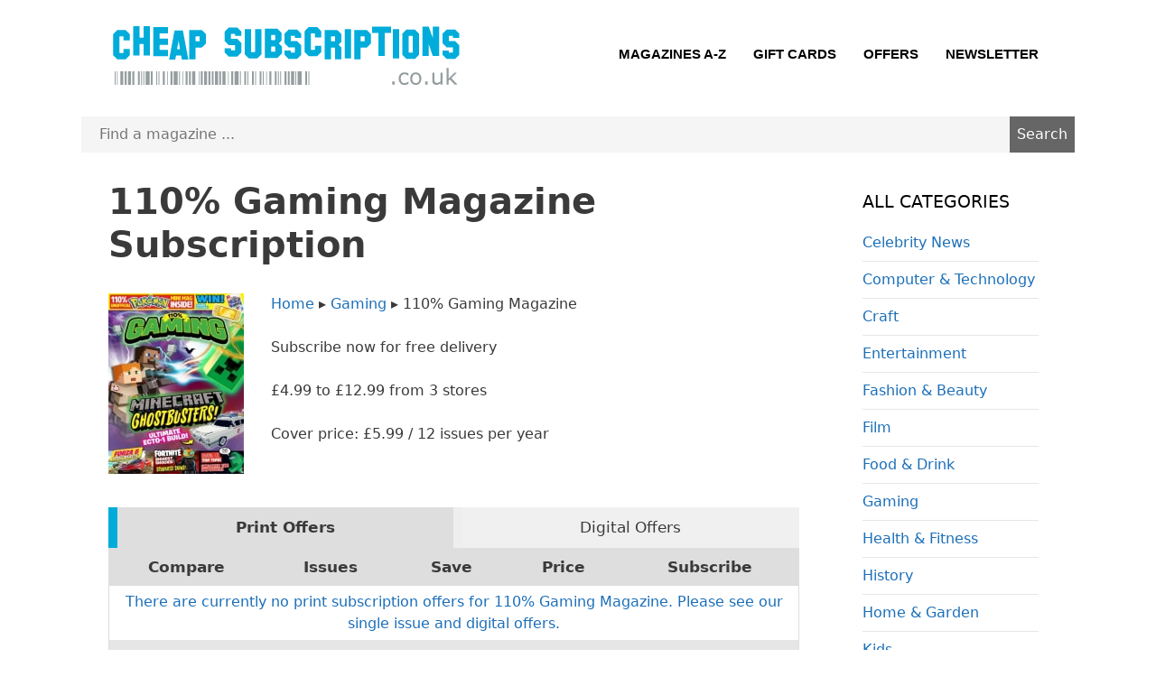

--- FILE ---
content_type: text/html; charset=UTF-8
request_url: https://cheapsubscriptions.co.uk/110-gaming-magazine/
body_size: 9728
content:
<!DOCTYPE html><html lang="en-GB"><head><meta charset="UTF-8"><meta name='robots' content='index, follow, max-image-preview:large, max-snippet:-1, max-video-preview:-1' /><meta name="viewport" content="width=device-width, initial-scale=1"><link media="all" href="https://cheapsubscriptions.co.uk/wp-content/cache/autoptimize/css/autoptimize_24ec0ed6778821814cfd71d7e4b0cd7f.css" rel="stylesheet"><title>110% Gaming Magazine Subscription - Compare Prices &amp; Save</title><meta name="description" content="Save on a 110% Gaming Magazine subscription. We check all magazine stores for the best price. Get free delivery on your 110% Gaming Magazine subscription now!" /><link rel="canonical" href="https://cheapsubscriptions.co.uk/110-gaming-magazine/" /><meta property="og:locale" content="en_GB" /><meta property="og:type" content="article" /><meta property="og:title" content="110% Gaming Magazine Subscription - Compare Prices &amp; Save" /><meta property="og:description" content="Save on a 110% Gaming Magazine subscription. We check all magazine stores for the best price. Get free delivery on your 110% Gaming Magazine subscription now!" /><meta property="og:url" content="https://cheapsubscriptions.co.uk/110-gaming-magazine/" /><meta property="og:site_name" content="Cheap Subscriptions" /><meta property="article:published_time" content="2021-11-16T12:41:58+00:00" /><meta property="article:modified_time" content="2025-12-01T12:17:19+00:00" /><meta property="og:image" content="https://cheapsubscriptions.co.uk/wp-content/uploads/110-gaming-magazine-2021.jpg" /><meta property="og:image:width" content="150" /><meta property="og:image:height" content="200" /><meta property="og:image:type" content="image/jpeg" /><meta name="author" content="Cheap Subscriptions" /><meta name="twitter:card" content="summary_large_image" /><meta name="twitter:creator" content="@cheapsubs" /><meta name="twitter:site" content="@cheapsubs" /><meta name="twitter:label1" content="Written by" /><meta name="twitter:data1" content="Cheap Subscriptions" /><meta name="twitter:label2" content="Estimated reading time" /><meta name="twitter:data2" content="2 minutes" /> <script type="application/ld+json" class="yoast-schema-graph">{"@context":"https://schema.org","@graph":[{"@type":"WebPage","@id":"https://cheapsubscriptions.co.uk/110-gaming-magazine/","url":"https://cheapsubscriptions.co.uk/110-gaming-magazine/","name":"110% Gaming Magazine Subscription - Compare Prices & Save","isPartOf":{"@id":"https://cheapsubscriptions.co.uk/#website"},"primaryImageOfPage":{"@id":"https://cheapsubscriptions.co.uk/110-gaming-magazine/#primaryimage"},"image":{"@id":"https://cheapsubscriptions.co.uk/110-gaming-magazine/#primaryimage"},"thumbnailUrl":"https://cheapsubscriptions.co.uk/wp-content/uploads/110-gaming-magazine-2021.jpg","datePublished":"2021-11-16T12:41:58+00:00","dateModified":"2025-12-01T12:17:19+00:00","description":"Save on a 110% Gaming Magazine subscription. We check all magazine stores for the best price. Get free delivery on your 110% Gaming Magazine subscription now!","breadcrumb":{"@id":"https://cheapsubscriptions.co.uk/110-gaming-magazine/#breadcrumb"},"inLanguage":"en-GB","potentialAction":[{"@type":"ReadAction","target":["https://cheapsubscriptions.co.uk/110-gaming-magazine/"]}]},{"@type":"ImageObject","inLanguage":"en-GB","@id":"https://cheapsubscriptions.co.uk/110-gaming-magazine/#primaryimage","url":"https://cheapsubscriptions.co.uk/wp-content/uploads/110-gaming-magazine-2021.jpg","contentUrl":"https://cheapsubscriptions.co.uk/wp-content/uploads/110-gaming-magazine-2021.jpg","width":150,"height":200,"caption":"110% Gaming Magazine"},{"@type":"BreadcrumbList","@id":"https://cheapsubscriptions.co.uk/110-gaming-magazine/#breadcrumb","itemListElement":[{"@type":"ListItem","position":1,"name":"Home","item":"https://cheapsubscriptions.co.uk/"},{"@type":"ListItem","position":2,"name":"Gaming","item":"https://cheapsubscriptions.co.uk/magazine/gaming/"},{"@type":"ListItem","position":3,"name":"110% Gaming Magazine"}]},{"@type":"WebSite","@id":"https://cheapsubscriptions.co.uk/#website","url":"https://cheapsubscriptions.co.uk/","name":"Cheap Subscriptions","description":"UK Magazine Subscriptions at the lowest prices. Special offers from the official magazine stores. Save up to 95% and get free delivery to your door!","publisher":{"@id":"https://cheapsubscriptions.co.uk/#organization"},"potentialAction":[{"@type":"SearchAction","target":{"@type":"EntryPoint","urlTemplate":"https://cheapsubscriptions.co.uk/?s={search_term_string}"},"query-input":{"@type":"PropertyValueSpecification","valueRequired":true,"valueName":"search_term_string"}}],"inLanguage":"en-GB"},{"@type":"Organization","@id":"https://cheapsubscriptions.co.uk/#organization","name":"Cheap Subscriptions","url":"https://cheapsubscriptions.co.uk/","logo":{"@type":"ImageObject","inLanguage":"en-GB","@id":"https://cheapsubscriptions.co.uk/#/schema/logo/image/","url":"https://cheapsubscriptions.co.uk/wp-content/uploads/cheap-subscriptions.png","contentUrl":"https://cheapsubscriptions.co.uk/wp-content/uploads/cheap-subscriptions.png","width":394,"height":69,"caption":"Cheap Subscriptions"},"image":{"@id":"https://cheapsubscriptions.co.uk/#/schema/logo/image/"},"sameAs":["https://x.com/cheapsubs"]},{"@type":"Product","@id":"https://cheapsubscriptions.co.uk/110-gaming-magazine/#product","name":"110% Gaming Magazine Subscription","sku":"M7246","image":"https://cheapsubscriptions.co.uk/wp-content/uploads/110-gaming-magazine-2021.jpg","offers":{"@type":"AggregateOffer","priceCurrency":"GBP","lowPrice":"4.99","highPrice":"12.99","offerCount":"3"},"description":"An age appropriate video game magazine created especially for children, 110% Gaming Magazine supports kids' imagination, creativity and storytelling and features all their favourite games."}]}</script> <link rel="preconnect" href="//www.googletagmanager.com" crossorigin><link rel="preconnect" href="//www.google-analytics.com" crossorigin><link rel="dns-prefetch" href="//www.googletagmanager.com"><link rel="dns-prefetch" href="//www.google-analytics.com"><link rel="alternate" title="oEmbed (JSON)" type="application/json+oembed" href="https://cheapsubscriptions.co.uk/wp-json/oembed/1.0/embed?url=https%3A%2F%2Fcheapsubscriptions.co.uk%2F110-gaming-magazine%2F" /><link rel="alternate" title="oEmbed (XML)" type="text/xml+oembed" href="https://cheapsubscriptions.co.uk/wp-json/oembed/1.0/embed?url=https%3A%2F%2Fcheapsubscriptions.co.uk%2F110-gaming-magazine%2F&#038;format=xml" /><link rel="https://api.w.org/" href="https://cheapsubscriptions.co.uk/wp-json/" /><link rel="alternate" title="JSON" type="application/json" href="https://cheapsubscriptions.co.uk/wp-json/wp/v2/posts/7246" /> <script>(function(w,d,s,l,i){w[l]=w[l]||[];w[l].push({'gtm.start':
new Date().getTime(),event:'gtm.js'});var f=d.getElementsByTagName(s)[0],
j=d.createElement(s),dl=l!='dataLayer'?'&l='+l:'';j.async=true;j.src=
'https://www.googletagmanager.com/gtm.js?id='+i+dl;f.parentNode.insertBefore(j,f);
})(window,document,'script','dataLayer','GTM-NLM9CQ');</script> <link rel="icon" href="https://cheapsubscriptions.co.uk/wp-content/uploads/cropped-favicon-32x32.png" sizes="32x32" /><link rel="icon" href="https://cheapsubscriptions.co.uk/wp-content/uploads/cropped-favicon-192x192.png" sizes="192x192" /><link rel="apple-touch-icon" href="https://cheapsubscriptions.co.uk/wp-content/uploads/cropped-favicon-180x180.png" /><meta name="msapplication-TileImage" content="https://cheapsubscriptions.co.uk/wp-content/uploads/cropped-favicon-270x270.png" /></head><body class="wp-singular post-template-default single single-post postid-7246 single-format-standard wp-custom-logo wp-embed-responsive wp-theme-generatepress post-image-above-header post-image-aligned-left sticky-menu-no-transition mobile-header mobile-header-logo right-sidebar nav-float-right separate-containers header-aligned-left dropdown-hover" > <noscript><iframe src="https://www.googletagmanager.com/ns.html?id=GTM-NLM9CQ"
height="0" width="0" style="display:none;visibility:hidden"></iframe></noscript> <a class="screen-reader-text skip-link" href="#content" title="Skip to content">Skip to content</a><header class="site-header grid-container has-inline-mobile-toggle" id="masthead" aria-label="Site"><div class="inside-header grid-container"><div class="site-logo"> <a href="https://cheapsubscriptions.co.uk/" rel="home"> <img  class="header-image is-logo-image" alt="Cheap Subscriptions" src="https://cheapsubscriptions.co.uk/wp-content/uploads/cheap-subscriptions.png" width="394" height="69" /> </a></div><nav class="main-navigation mobile-menu-control-wrapper" id="mobile-menu-control-wrapper" aria-label="Mobile Toggle"> <button data-nav="site-navigation" class="menu-toggle" aria-controls="primary-menu" aria-expanded="false"> <span class="gp-icon icon-menu-bars"><svg viewBox="0 0 512 512" aria-hidden="true" xmlns="http://www.w3.org/2000/svg" width="1em" height="1em"><path d="M0 96c0-13.255 10.745-24 24-24h464c13.255 0 24 10.745 24 24s-10.745 24-24 24H24c-13.255 0-24-10.745-24-24zm0 160c0-13.255 10.745-24 24-24h464c13.255 0 24 10.745 24 24s-10.745 24-24 24H24c-13.255 0-24-10.745-24-24zm0 160c0-13.255 10.745-24 24-24h464c13.255 0 24 10.745 24 24s-10.745 24-24 24H24c-13.255 0-24-10.745-24-24z" /></svg><svg viewBox="0 0 512 512" aria-hidden="true" xmlns="http://www.w3.org/2000/svg" width="1em" height="1em"><path d="M71.029 71.029c9.373-9.372 24.569-9.372 33.942 0L256 222.059l151.029-151.03c9.373-9.372 24.569-9.372 33.942 0 9.372 9.373 9.372 24.569 0 33.942L289.941 256l151.03 151.029c9.372 9.373 9.372 24.569 0 33.942-9.373 9.372-24.569 9.372-33.942 0L256 289.941l-151.029 151.03c-9.373 9.372-24.569 9.372-33.942 0-9.372-9.373-9.372-24.569 0-33.942L222.059 256 71.029 104.971c-9.372-9.373-9.372-24.569 0-33.942z" /></svg></span><span class="mobile-menu">Menu</span> </button></nav><nav class="has-sticky-branding main-navigation sub-menu-right" id="site-navigation" aria-label="Primary"><div class="inside-navigation grid-container"> <button class="menu-toggle" aria-controls="primary-menu" aria-expanded="false"> <span class="gp-icon icon-menu-bars"><svg viewBox="0 0 512 512" aria-hidden="true" xmlns="http://www.w3.org/2000/svg" width="1em" height="1em"><path d="M0 96c0-13.255 10.745-24 24-24h464c13.255 0 24 10.745 24 24s-10.745 24-24 24H24c-13.255 0-24-10.745-24-24zm0 160c0-13.255 10.745-24 24-24h464c13.255 0 24 10.745 24 24s-10.745 24-24 24H24c-13.255 0-24-10.745-24-24zm0 160c0-13.255 10.745-24 24-24h464c13.255 0 24 10.745 24 24s-10.745 24-24 24H24c-13.255 0-24-10.745-24-24z" /></svg><svg viewBox="0 0 512 512" aria-hidden="true" xmlns="http://www.w3.org/2000/svg" width="1em" height="1em"><path d="M71.029 71.029c9.373-9.372 24.569-9.372 33.942 0L256 222.059l151.029-151.03c9.373-9.372 24.569-9.372 33.942 0 9.372 9.373 9.372 24.569 0 33.942L289.941 256l151.03 151.029c9.372 9.373 9.372 24.569 0 33.942-9.373 9.372-24.569 9.372-33.942 0L256 289.941l-151.029 151.03c-9.373 9.372-24.569 9.372-33.942 0-9.372-9.373-9.372-24.569 0-33.942L222.059 256 71.029 104.971c-9.372-9.373-9.372-24.569 0-33.942z" /></svg></span><span class="mobile-menu">Menu</span> </button><div id="primary-menu" class="main-nav"><ul id="menu-primary-menu" class=" menu sf-menu"><li id="menu-item-5519" class="menu-item menu-item-type-post_type menu-item-object-page menu-item-5519"><a href="https://cheapsubscriptions.co.uk/magazines-a-z/">Magazines A-Z</a></li><li id="menu-item-5974" class="menu-item menu-item-type-post_type menu-item-object-page menu-item-5974"><a href="https://cheapsubscriptions.co.uk/magazine-subscription-gift-cards/">Gift Cards</a></li><li id="menu-item-5518" class="menu-item menu-item-type-post_type menu-item-object-page menu-item-5518"><a href="https://cheapsubscriptions.co.uk/magazine-subscription-offers/">Offers</a></li><li id="menu-item-6083" class="menu-item menu-item-type-post_type menu-item-object-page menu-item-6083"><a href="https://cheapsubscriptions.co.uk/newsletter/">Newsletter</a></li></ul></div></div></nav></div></header><nav id="mobile-header" class="main-navigation mobile-header-navigation has-branding"><div class="inside-navigation grid-container grid-parent"><div class="site-logo mobile-header-logo"> <a href="https://cheapsubscriptions.co.uk/" title="Cheap Subscriptions" rel="home"> <img src="https://cheapsubscriptions.co.uk/wp-content/uploads/cheap-subscriptions-mobile.png" alt="Cheap Subscriptions" class="is-logo-image" width="250" height="44" /> </a></div> <button class="menu-toggle" aria-controls="mobile-menu" aria-expanded="false"> <span class="gp-icon icon-menu-bars"><svg viewBox="0 0 512 512" aria-hidden="true" xmlns="http://www.w3.org/2000/svg" width="1em" height="1em"><path d="M0 96c0-13.255 10.745-24 24-24h464c13.255 0 24 10.745 24 24s-10.745 24-24 24H24c-13.255 0-24-10.745-24-24zm0 160c0-13.255 10.745-24 24-24h464c13.255 0 24 10.745 24 24s-10.745 24-24 24H24c-13.255 0-24-10.745-24-24zm0 160c0-13.255 10.745-24 24-24h464c13.255 0 24 10.745 24 24s-10.745 24-24 24H24c-13.255 0-24-10.745-24-24z" /></svg><svg viewBox="0 0 512 512" aria-hidden="true" xmlns="http://www.w3.org/2000/svg" width="1em" height="1em"><path d="M71.029 71.029c9.373-9.372 24.569-9.372 33.942 0L256 222.059l151.029-151.03c9.373-9.372 24.569-9.372 33.942 0 9.372 9.373 9.372 24.569 0 33.942L289.941 256l151.03 151.029c9.372 9.373 9.372 24.569 0 33.942-9.373 9.372-24.569 9.372-33.942 0L256 289.941l-151.029 151.03c-9.373 9.372-24.569 9.372-33.942 0-9.372-9.373-9.372-24.569 0-33.942L222.059 256 71.029 104.971c-9.372-9.373-9.372-24.569 0-33.942z" /></svg></span><span class="mobile-menu">Menu</span> </button><div id="mobile-menu" class="main-nav"><ul id="menu-primary-menu-1" class=" menu sf-menu"><li class="menu-item menu-item-type-post_type menu-item-object-page menu-item-5519"><a href="https://cheapsubscriptions.co.uk/magazines-a-z/">Magazines A-Z</a></li><li class="menu-item menu-item-type-post_type menu-item-object-page menu-item-5974"><a href="https://cheapsubscriptions.co.uk/magazine-subscription-gift-cards/">Gift Cards</a></li><li class="menu-item menu-item-type-post_type menu-item-object-page menu-item-5518"><a href="https://cheapsubscriptions.co.uk/magazine-subscription-offers/">Offers</a></li><li class="menu-item menu-item-type-post_type menu-item-object-page menu-item-6083"><a href="https://cheapsubscriptions.co.uk/newsletter/">Newsletter</a></li></ul></div></div></nav><div class="after-header-search"><div class="grid-container"><form role="search" method="get" id="searchform" class="searchform" action="https://cheapsubscriptions.co.uk/"><div> <label class="screen-reader-text" for="s"></label> <input type="text" value="" name="s" id="s" placeholder="Find a magazine ..." /> <input type="submit" id="searchsubmit" value="Search" /></div></form></div></div><div class="site grid-container container" id="page"><div class="site-content" id="content"><div class="content-area" id="primary"><main class="site-main" id="main"><article id="post-7246" class="post-7246 post type-post status-publish format-standard has-post-thumbnail category-computer-technology category-gaming category-kids" ><div class="inside-article"><header class="entry-header"><h1 class="entry-title">110% Gaming Magazine Subscription</h1><div class="post-image-meta"><div class="mag-featured-image"> <img width="150" height="200" src="https://cheapsubscriptions.co.uk/wp-content/uploads/110-gaming-magazine-2021.jpg" class="attachment-full size-full wp-post-image" alt="110% Gaming Magazine" decoding="async" srcset="https://cheapsubscriptions.co.uk/wp-content/uploads/110-gaming-magazine-2021.jpg 150w, https://cheapsubscriptions.co.uk/wp-content/uploads/110-gaming-magazine-2021-100x133.jpg 100w" sizes="(max-width: 150px) 100vw, 150px" /></div><div class="title-meta"><p class="breadcrumbs"><a href="https://cheapsubscriptions.co.uk/" title="Cheap Magazine Subscriptions">Home</a> &rtrif; <a href="https://cheapsubscriptions.co.uk/magazine/gaming/" title="Gaming Magazine Subscriptions"> Gaming</a> &rtrif; 
 110% Gaming Magazine</p><p class="subscribe-save">Subscribe now for free delivery</p><p class="low-high-offers">£4.99 to £12.99 from 3 stores</p><p id="cover-issues">Cover price: £5.99 / 12 issues per year</p></div></div></header><div class="pc-tabs" id="compare"> <input class="state" type="radio" title="tab-one" name="tabs-state" id="tab-one" checked /> <input class="state" type="radio" title="tab-two" name="tabs-state" id="tab-two" /><div class="tabs flex-tabs"> <label for="tab-one" id="tab-one-label" class="tab">Print Offers</label> <label for="tab-two" id="tab-two-label" class="tab">Digital Offers</label><div id="tab-one-panel" class="panel active price-comparison"><table><tr><th scope="col">Compare</th><th scope="col">Issues</th><th scope="col">Save</th><th scope="col">Price</th><th scope="col">Subscribe</th></tr><tr><td colspan="5" class="format">There are currently no print subscription offers for 110% Gaming Magazine. Please see our single issue and digital offers.</td></tr><tr><th scope="col" colspan="5" class="singleiss">Single issues & Back issues</th></tr><tr class="g1"><td rowspan="1"><img src="https://cheapsubscriptions.co.uk/wp-content/uploads/ebay-logo-rgb.png" alt="eBay Logo" width="100" height="25" /></td><td colspan="3">Find new & pre-owned issues</td><td rowspan="1"><a href="https://www.ebay.co.uk/sch/i.html?_nkw=110+Gaming+Magazine&_sacat=267&mkcid=1&mkrid=710-53481-19255-0&siteid=3&campid=5339088369&customid=110gaming&toolid=10001&mkevt=1" title="Find on eBay" rel="noopener nofollow" class="button subscribe">View All</a></td></tr></table></div><div id="tab-two-panel" class="panel price-comparison"><table><tr><th scope="col">Compare</th><th scope="col">Issues</th><th scope="col">Save</th><th scope="col">Price</th><th scope="col">Subscribe</th></tr><tr class="g1"><td rowspan="1"><img src="https://cheapsubscriptions.co.uk/wp-content/uploads/pocketmags.png" alt="PocketMags" width="100" height="25" /></td><td>1</td><td></td><td>£4.99</td><td rowspan="1"><a href="/subscribe/110-gaming-pocketmags" title="Subscribe Now" rel="noopener nofollow" class="button subscribe">Subscribe</a></td></tr><tr><td colspan="5" class="format">Read on: <em>iPad & iPhone, Android Devices, Kindle Fire, Web Browser</em></td></tr><tr class="g1"><td rowspan="1"><img src="https://cheapsubscriptions.co.uk/wp-content/uploads/readly.png" alt="Readly" width="100" height="25" /></td><td colspan="3">Read unlimited magazines for only £12.99/month</td><td rowspan="1"><a href="/subscribe/110-gaming-readly" title="Get 2 Months Free" rel="noopener nofollow" class="button subscribe">Free Trial</a></td></tr><tr><td colspan="5" class="format">Read on: <em>iPad & iPhone, Android Devices, Huawei Devices, Kindle Fire, Web Browser</em></td></tr></table></div></div></div><div class="social-share"><div class="social-intro"> Share these offers with friends:</div><div class="social-buttons"> <a class="resp-sharing-button__link" href="https://facebook.com/sharer/sharer.php?u=https%3A%2F%2Fcheapsubscriptions.co.uk%2F110-gaming-magazine%2F" target="_blank" rel="noopener nofollow" aria-label="Facebook"><div class="resp-sharing-button resp-sharing-button--facebook resp-sharing-button--medium"><div aria-hidden="true" class="resp-sharing-button__icon resp-sharing-button__icon--solid"> <svg xmlns="http://www.w3.org/2000/svg" viewBox="0 0 24 24"><path d="M18.77 7.46H14.5v-1.9c0-.9.6-1.1 1-1.1h3V.5h-4.33C10.24.5 9.5 3.44 9.5 5.32v2.15h-3v4h3v12h5v-12h3.85l.42-4z"/></svg></div>Facebook</div> </a> <a class="resp-sharing-button__link" href="https://twitter.com/intent/tweet/?text=This%20is%20a%20great%20deal%20on%20110%25%20Gaming%20Magazine&amp;url=https%3A%2F%2Fcheapsubscriptions.co.uk%2F110-gaming-magazine%2F" target="_blank" rel="noopener nofollow" aria-label="Twitter"><div class="resp-sharing-button resp-sharing-button--twitter resp-sharing-button--medium"><div aria-hidden="true" class="resp-sharing-button__icon resp-sharing-button__icon--solid"> <svg xmlns="http://www.w3.org/2000/svg" viewBox="0 0 24 24"><path d="M23.44 4.83c-.8.37-1.5.38-2.22.02.93-.56.98-.96 1.32-2.02-.88.52-1.86.9-2.9 1.1-.82-.88-2-1.43-3.3-1.43-2.5 0-4.55 2.04-4.55 4.54 0 .36.03.7.1 1.04-3.77-.2-7.12-2-9.36-4.75-.4.67-.6 1.45-.6 2.3 0 1.56.8 2.95 2 3.77-.74-.03-1.44-.23-2.05-.57v.06c0 2.2 1.56 4.03 3.64 4.44-.67.2-1.37.2-2.06.08.58 1.8 2.26 3.12 4.25 3.16C5.78 18.1 3.37 18.74 1 18.46c2 1.3 4.4 2.04 6.97 2.04 8.35 0 12.92-6.92 12.92-12.93 0-.2 0-.4-.02-.6.9-.63 1.96-1.22 2.56-2.14z"/></svg></div>Twitter</div> </a> <a class="resp-sharing-button__link" href="/cdn-cgi/l/email-protection#[base64]" target="_self" rel="noopener nofollow" aria-label="E-Mail"><div class="resp-sharing-button resp-sharing-button--email resp-sharing-button--medium"><div aria-hidden="true" class="resp-sharing-button__icon resp-sharing-button__icon--solid"> <svg xmlns="http://www.w3.org/2000/svg" viewBox="0 0 24 24"><path d="M22 4H2C.9 4 0 4.9 0 6v12c0 1.1.9 2 2 2h20c1.1 0 2-.9 2-2V6c0-1.1-.9-2-2-2zM7.25 14.43l-3.5 2c-.08.05-.17.07-.25.07-.17 0-.34-.1-.43-.25-.14-.24-.06-.55.18-.68l3.5-2c.24-.14.55-.06.68.18.14.24.06.55-.18.68zm4.75.07c-.1 0-.2-.03-.27-.08l-8.5-5.5c-.23-.15-.3-.46-.15-.7.15-.22.46-.3.7-.14L12 13.4l8.23-5.32c.23-.15.54-.08.7.15.14.23.07.54-.16.7l-8.5 5.5c-.08.04-.17.07-.27.07zm8.93 1.75c-.1.16-.26.25-.43.25-.08 0-.17-.02-.25-.07l-3.5-2c-.24-.13-.32-.44-.18-.68s.44-.32.68-.18l3.5 2c.24.13.32.44.18.68z"/></svg></div>E-Mail</div> </a> <a class="resp-sharing-button__link" href="whatsapp://send?text=This%20is%20a%20great%20deal%20on%20110%25%20Gaming%20Magazine%20https%3A%2F%2Fcheapsubscriptions.co.uk%2F110-gaming-magazine%2F" target="_blank" rel="noopener nofollow" aria-label="WhatsApp"><div class="resp-sharing-button resp-sharing-button--whatsapp resp-sharing-button--medium"><div aria-hidden="true" class="resp-sharing-button__icon resp-sharing-button__icon--solid"> <svg xmlns="http://www.w3.org/2000/svg" viewBox="0 0 24 24"><path d="M20.1 3.9C17.9 1.7 15 .5 12 .5 5.8.5.7 5.6.7 11.9c0 2 .5 3.9 1.5 5.6L.6 23.4l6-1.6c1.6.9 3.5 1.3 5.4 1.3 6.3 0 11.4-5.1 11.4-11.4-.1-2.8-1.2-5.7-3.3-7.8zM12 21.4c-1.7 0-3.3-.5-4.8-1.3l-.4-.2-3.5 1 1-3.4L4 17c-1-1.5-1.4-3.2-1.4-5.1 0-5.2 4.2-9.4 9.4-9.4 2.5 0 4.9 1 6.7 2.8 1.8 1.8 2.8 4.2 2.8 6.7-.1 5.2-4.3 9.4-9.5 9.4zm5.1-7.1c-.3-.1-1.7-.9-1.9-1-.3-.1-.5-.1-.7.1-.2.3-.8 1-.9 1.1-.2.2-.3.2-.6.1s-1.2-.5-2.3-1.4c-.9-.8-1.4-1.7-1.6-2-.2-.3 0-.5.1-.6s.3-.3.4-.5c.2-.1.3-.3.4-.5.1-.2 0-.4 0-.5C10 9 9.3 7.6 9 7c-.1-.4-.4-.3-.5-.3h-.6s-.4.1-.7.3c-.3.3-1 1-1 2.4s1 2.8 1.1 3c.1.2 2 3.1 4.9 4.3.7.3 1.2.5 1.6.6.7.2 1.3.2 1.8.1.6-.1 1.7-.7 1.9-1.3.2-.7.2-1.2.2-1.3-.1-.3-.3-.4-.6-.5z"/></svg></div>WhatsApp</div> </a></div></div><div class="entry-content"><h2 class="wp-block-heading" id="block-7f2d6d0f-6d79-4429-9cbc-b816796cf89c">110% Gaming Magazine</h2><p id="block-461e9a7b-e611-41a2-a22c-c901077593be">An age appropriate video game magazine created especially for children, <strong>110% Gaming Magazine</strong> supports kids&#8217; imagination, creativity and storytelling and features all their favourite games. In each issue of your 110% Gaming Magazine subscription you&#8217;ll find big game reviews, first-look previews, game skill tutorials, puzzles and comic strips that go behind the scenes of the most popular games.</p><p id="block-c4be7310-df2f-4fc4-90d5-e284f6381724">Packed full of fun and humour, 110% Gaming is a magazine your kids won&#8217;t want to put down. It covers all major consoles, handheld devices and PC games and features exclusive articles with top YouTube stars. Compare the subscription offers above and enjoy free delivery every month.</p><h3 class="wp-block-heading" id="block-845776e1-54a1-4df7-b55c-b6d8fc43697c">In recent issues</h3><ul id="block-ff427333-f2d0-4e9f-b238-1927f9d6ad83" class="wp-block-list"><li>Fortnite&#8217;s biggest shocks and spookiest skins.</li><li>Become the ultimate Minecraft hardcore hero.</li><li>Among Us: All aboard the airship.</li><li>Top gaming tips from your favourite YouTubers.</li><li>Forza 5 speed secrets.</li></ul><p id="block-11b474ae-29f9-4fbe-8222-10193743c215">Order a <strong>110% Gaming Magazine subscription</strong> and you&#8217;ll never miss the latest gaming news, reviews and top tips.</p><h3 class="wp-block-heading" id="block-ac7d2285-f4dc-4d12-907b-e9ca27518c87">Who reads 110% Gaming Magazine?</h3><p id="block-312c9fa6-6b1e-4b94-8070-393a740e7ab5">110% Gaming is made for 7-12 year old gamers who love everything from Minecraft and Pokémon to Roblox and Fortnite.</p><h3 class="wp-block-heading">Single issues</h3><p>You can buy a single issue of 110% Gaming Magazine from <a href="https://cheapsubscriptions.co.uk/subscribe/110-gaming-md" rel="nofollow">MagsDirect</a> with prices starting at <strong>£5.50</strong> plus postage.</p></div><div class="entry-content faq"><h3>How much is a subscription to 110% Gaming Magazine?</h3><p>110% Gaming Magazine subscriptions start from just <strong>£4.99</strong>.</p><h3>How do I subscribe?</h3><ol><li><a href="#compare" title="Compare Prices">Compare subscription prices</a> above, then click <span class="red">Subscribe Now</span> on your preferred offer.</li><li>You will be taken to the retailer's website where you will be able to select your payment method and subscription duration.</li><li>At checkout you can choose whether to receive the magazine yourself or to purchase 110% Gaming Magazine as a gift subscription.</li></ol></div><div class="related"><div class="crp-list-container"><h3 class="crp-list-title">You may also enjoy these:</h3><div class="crp-list"><div class="crp-list-item crp-list-item-image-above crp-list-item-has-image"><div class="crp-list-item-image"><a href="https://cheapsubscriptions.co.uk/beano-magazine/"><img data-pin-nopin="true" style="max-width: 100px; height: auto;" width="100" height="133" src="https://cheapsubscriptions.co.uk/wp-content/uploads/beano-magazine-2020-100x133.jpg" class="attachment-100x133 size-100x133" alt="Beano Magazine" decoding="async" srcset="https://cheapsubscriptions.co.uk/wp-content/uploads/beano-magazine-2020-100x133.jpg 100w, https://cheapsubscriptions.co.uk/wp-content/uploads/beano-magazine-2020.jpg 150w" sizes="(max-width: 100px) 100vw, 100px" /></a></div><div class="crp-list-item-title"><a href="https://cheapsubscriptions.co.uk/beano-magazine/">Beano Magazine</a></div></div><div class="crp-list-item crp-list-item-image-above crp-list-item-has-image"><div class="crp-list-item-image"><a href="https://cheapsubscriptions.co.uk/how-it-works-magazine/"><img data-pin-nopin="true" style="max-width: 100px; height: auto;" width="100" height="133" src="https://cheapsubscriptions.co.uk/wp-content/uploads/how-it-works-magazine-2020-100x133.jpg" class="attachment-100x133 size-100x133" alt="How It Works Magazine" decoding="async" srcset="https://cheapsubscriptions.co.uk/wp-content/uploads/how-it-works-magazine-2020-100x133.jpg 100w, https://cheapsubscriptions.co.uk/wp-content/uploads/how-it-works-magazine-2020.jpg 150w" sizes="(max-width: 100px) 100vw, 100px" /></a></div><div class="crp-list-item-title"><a href="https://cheapsubscriptions.co.uk/how-it-works-magazine/">How It Works Magazine</a></div></div><div class="crp-list-item crp-list-item-image-above crp-list-item-has-image"><div class="crp-list-item-image"><a href="https://cheapsubscriptions.co.uk/minecraft-world-magazine/"><img data-pin-nopin="true" style="max-width: 100px; height: auto;" width="100" height="133" src="https://cheapsubscriptions.co.uk/wp-content/uploads/minecraft-world-magazine-2020-100x133.jpg" class="attachment-100x133 size-100x133" alt="Minecraft World Magazine" decoding="async" loading="lazy" srcset="https://cheapsubscriptions.co.uk/wp-content/uploads/minecraft-world-magazine-2020-100x133.jpg 100w, https://cheapsubscriptions.co.uk/wp-content/uploads/minecraft-world-magazine-2020.jpg 150w" sizes="auto, (max-width: 100px) 100vw, 100px" /></a></div><div class="crp-list-item-title"><a href="https://cheapsubscriptions.co.uk/minecraft-world-magazine/">Minecraft World Magazine</a></div></div><div class="crp-list-item crp-list-item-image-above crp-list-item-has-image"><div class="crp-list-item-image"><a href="https://cheapsubscriptions.co.uk/science-nature-magazine/"><img data-pin-nopin="true" style="max-width: 100px; height: auto;" width="100" height="133" src="https://cheapsubscriptions.co.uk/wp-content/uploads/science-nature-magazine-2021-100x133.png" class="attachment-100x133 size-100x133" alt="Science + Nature Magazine" decoding="async" loading="lazy" srcset="https://cheapsubscriptions.co.uk/wp-content/uploads/science-nature-magazine-2021-100x133.png 100w, https://cheapsubscriptions.co.uk/wp-content/uploads/science-nature-magazine-2021.png 150w" sizes="auto, (max-width: 100px) 100vw, 100px" /></a></div><div class="crp-list-item-title"><a href="https://cheapsubscriptions.co.uk/science-nature-magazine/">Science + Nature Magazine</a></div></div></div></div></div></div></article></main></div><div class="widget-area sidebar is-right-sidebar" id="right-sidebar"><div class="inside-right-sidebar"><aside id="nav_menu-3" class="widget inner-padding widget_nav_menu"><h2 class="widget-title">All Categories</h2><div class="menu-category-menu-container"><ul id="menu-category-menu" class="menu"><li id="menu-item-6292" class="menu-item menu-item-type-taxonomy menu-item-object-category menu-item-6292"><a href="https://cheapsubscriptions.co.uk/magazine/celebrity-news/" title="Celebrity News Magazine Subscriptions">Celebrity News</a></li><li id="menu-item-6293" class="menu-item menu-item-type-taxonomy menu-item-object-category current-post-ancestor current-menu-parent current-post-parent menu-item-6293"><a href="https://cheapsubscriptions.co.uk/magazine/computer-technology/" title="Computer &#038; Technology Magazine Subscriptions">Computer &amp; Technology</a></li><li id="menu-item-6294" class="menu-item menu-item-type-taxonomy menu-item-object-category menu-item-6294"><a href="https://cheapsubscriptions.co.uk/magazine/craft/" title="Craft Magazine Subscriptions">Craft</a></li><li id="menu-item-6295" class="menu-item menu-item-type-taxonomy menu-item-object-category menu-item-6295"><a href="https://cheapsubscriptions.co.uk/magazine/entertainment/" title="Entertainment Magazine Subscriptions">Entertainment</a></li><li id="menu-item-6296" class="menu-item menu-item-type-taxonomy menu-item-object-category menu-item-6296"><a href="https://cheapsubscriptions.co.uk/magazine/fashion-beauty/" title="Fashion &#038; Beauty Magazine Subscriptions">Fashion &amp; Beauty</a></li><li id="menu-item-6297" class="menu-item menu-item-type-taxonomy menu-item-object-category menu-item-6297"><a href="https://cheapsubscriptions.co.uk/magazine/film/" title="Film Magazine Subscriptions">Film</a></li><li id="menu-item-6298" class="menu-item menu-item-type-taxonomy menu-item-object-category menu-item-6298"><a href="https://cheapsubscriptions.co.uk/magazine/food-drink/" title="Food &#038; Drink Magazine Subscriptions">Food &amp; Drink</a></li><li id="menu-item-6299" class="menu-item menu-item-type-taxonomy menu-item-object-category current-post-ancestor current-menu-parent current-post-parent menu-item-6299"><a href="https://cheapsubscriptions.co.uk/magazine/gaming/" title="Gaming Magazine Subscriptions">Gaming</a></li><li id="menu-item-6300" class="menu-item menu-item-type-taxonomy menu-item-object-category menu-item-6300"><a href="https://cheapsubscriptions.co.uk/magazine/health-fitness/" title="Health &#038; Fitness Magazine Subscriptions">Health &amp; Fitness</a></li><li id="menu-item-6301" class="menu-item menu-item-type-taxonomy menu-item-object-category menu-item-6301"><a href="https://cheapsubscriptions.co.uk/magazine/history/" title="History Magazine Subscriptions">History</a></li><li id="menu-item-6302" class="menu-item menu-item-type-taxonomy menu-item-object-category menu-item-6302"><a href="https://cheapsubscriptions.co.uk/magazine/home-garden/" title="Home &#038; Garden Magazine Subscriptions">Home &amp; Garden</a></li><li id="menu-item-6303" class="menu-item menu-item-type-taxonomy menu-item-object-category current-post-ancestor current-menu-parent current-post-parent menu-item-6303"><a href="https://cheapsubscriptions.co.uk/magazine/kids/" title="Kids Magazine Subscriptions">Kids</a></li><li id="menu-item-6304" class="menu-item menu-item-type-taxonomy menu-item-object-category menu-item-6304"><a href="https://cheapsubscriptions.co.uk/magazine/mens-lifestyle/" title="Men&#8217;s Lifestyle Magazine Subscriptions">Men&#8217;s Lifestyle</a></li><li id="menu-item-6305" class="menu-item menu-item-type-taxonomy menu-item-object-category menu-item-6305"><a href="https://cheapsubscriptions.co.uk/magazine/motoring/" title="Motoring Magazine Subscriptions">Motoring &amp; Transport</a></li><li id="menu-item-6306" class="menu-item menu-item-type-taxonomy menu-item-object-category menu-item-6306"><a href="https://cheapsubscriptions.co.uk/magazine/music/" title="Music Magazine Subscriptions">Music</a></li><li id="menu-item-6307" class="menu-item menu-item-type-taxonomy menu-item-object-category menu-item-6307"><a href="https://cheapsubscriptions.co.uk/magazine/news/" title="News Magazine Subscriptions">News</a></li><li id="menu-item-6308" class="menu-item menu-item-type-taxonomy menu-item-object-category menu-item-6308"><a href="https://cheapsubscriptions.co.uk/magazine/science-nature/" title="Science &#038; Nature Magazine Subscriptions">Science &amp; Nature</a></li><li id="menu-item-6309" class="menu-item menu-item-type-taxonomy menu-item-object-category menu-item-6309"><a href="https://cheapsubscriptions.co.uk/magazine/sport/" title="Sport &#038; Outdoors Magazine Subscriptions">Sport &amp; Outdoors</a></li><li id="menu-item-6310" class="menu-item menu-item-type-taxonomy menu-item-object-category menu-item-6310"><a href="https://cheapsubscriptions.co.uk/magazine/travel/" title="Travel Magazine Subscriptions">Travel</a></li><li id="menu-item-6311" class="menu-item menu-item-type-taxonomy menu-item-object-category menu-item-6311"><a href="https://cheapsubscriptions.co.uk/magazine/lifestyle/" title="Women&#8217;s Lifestyle Magazine Subscriptions">Women&#8217;s Lifestyle</a></li></ul></div></aside></div></div></div></div><div class="site-footer grid-container"><div id="footer-widgets" class="site footer-widgets"><div class="footer-widgets-container grid-container"><div class="inside-footer-widgets"><div class="footer-widget-1"><aside id="pages-3" class="widget inner-padding widget_pages"><h2 class="widget-title">Find A Magazine Subscription</h2><ul><li class="page_item page-item-110"><a href="https://cheapsubscriptions.co.uk/magazines-a-z/">Magazines A-Z</a></li><li class="page_item page-item-507"><a href="https://cheapsubscriptions.co.uk/magazine-subscription-offers/">Magazine Subscription Offers</a></li><li class="page_item page-item-5013"><a href="https://cheapsubscriptions.co.uk/magazine-subscription-gift-cards/">Magazine Subscription Gift Cards</a></li></ul></aside><aside id="pages-4" class="widget inner-padding widget_pages"><h2 class="widget-title">Legal</h2><ul><li class="page_item page-item-5059"><a href="https://cheapsubscriptions.co.uk/cookie-policy/">Cookie Policy</a></li><li class="page_item page-item-79"><a href="https://cheapsubscriptions.co.uk/privacy-policy/">Privacy Policy</a></li><li class="page_item page-item-83"><a href="https://cheapsubscriptions.co.uk/terms-and-conditions/">Terms &#038; Conditions</a></li></ul></aside></div><div class="footer-widget-2"><aside id="search-3" class="widget inner-padding widget_search"><h2 class="widget-title">Search For A Magazine</h2><form method="get" class="search-form" action="https://cheapsubscriptions.co.uk/"> <label> <span class="screen-reader-text">Search for a magazine ...</span> <input type="search" class="search-field" placeholder="Find a magazine ..." value="" name="s" title="Search for a magazine ..."> </label> <button class="search-submit" aria-label="Search"><span class="gp-icon icon-search"><svg viewBox="0 0 512 512" aria-hidden="true" xmlns="http://www.w3.org/2000/svg" width="1em" height="1em"><path fill-rule="evenodd" clip-rule="evenodd" d="M208 48c-88.366 0-160 71.634-160 160s71.634 160 160 160 160-71.634 160-160S296.366 48 208 48zM0 208C0 93.125 93.125 0 208 0s208 93.125 208 208c0 48.741-16.765 93.566-44.843 129.024l133.826 134.018c9.366 9.379 9.355 24.575-.025 33.941-9.379 9.366-24.575 9.355-33.941-.025L337.238 370.987C301.747 399.167 256.839 416 208 416 93.125 416 0 322.875 0 208z" /></svg></span></button></form></aside><aside id="custom_html-2" class="widget_text widget inner-padding widget_custom_html"><h2 class="widget-title">Popular Categories</h2><div class="textwidget custom-html-widget"><ul><li><a href="/magazine/home-garden/" title="Home & Garden Magazine Subscriptions">Home &amp; Garden Magazines</a></li><li><a href="/magazine/lifestyle/" title="Women's Lifestyle Magazine Subscriptions">Women's Lifestyle Magazines</a></li><li><a href="/magazine/food-drink/" title="Food & Drink Magazine Subscriptions">Food &amp; Drink Magazines</a></li><li><a href="/magazine/craft/" title="Craft Magazine Subscriptions">Craft Magazines</a></li></ul></div></aside></div><div class="footer-widget-3"><aside id="custom_html-3" class="widget_text widget inner-padding widget_custom_html"><h2 class="widget-title">About Us</h2><div class="textwidget custom-html-widget"><p class="about-footer"> Cheap Subscriptions is a price comparison website for magazine subscriptions.</p><p class="about-footer"> We include affiliate links to the retailers we compare. When you click "<em>Subscribe Now</em>" and purchase from a retailer's website, we receive a small commission, helping to keep this website free of annoying videos and banner ads. This does not affect the price you pay. For more information visit our <a href="/about/" title="About Us">about</a> page.</p><p class="about-footer"> As an Amazon Associate we earn from qualifying purchases.</p></div></aside></div></div></div></div><footer class="site-info" aria-label="Site"><div class="inside-site-info grid-container"><div class="copyright-bar"> &copy; 2026 Cheap Subscriptions : The Best UK Website for <a href="/" title="cheap magazine subscriptions">Cheap Magazine Subscriptions</a></div></div></footer></div> <script data-cfasync="false" src="/cdn-cgi/scripts/5c5dd728/cloudflare-static/email-decode.min.js"></script><script type="speculationrules">{"prefetch":[{"source":"document","where":{"and":[{"href_matches":"/*"},{"not":{"href_matches":["/wp-*.php","/wp-admin/*","/wp-content/uploads/*","/wp-content/*","/wp-content/plugins/*","/wp-content/themes/generatepress/*","/*\\?(.+)"]}},{"not":{"selector_matches":"a[rel~=\"nofollow\"]"}},{"not":{"selector_matches":".no-prefetch, .no-prefetch a"}}]},"eagerness":"conservative"}]}</script> <script id="generate-a11y">!function(){"use strict";if("querySelector"in document&&"addEventListener"in window){var e=document.body;e.addEventListener("pointerdown",(function(){e.classList.add("using-mouse")}),{passive:!0}),e.addEventListener("keydown",(function(){e.classList.remove("using-mouse")}),{passive:!0})}}();</script> <script id="generate-menu-js-before">var generatepressMenu = {"toggleOpenedSubMenus":true,"openSubMenuLabel":"Open Submenu","closeSubMenuLabel":"Close Submenu"};
//# sourceURL=generate-menu-js-before</script> <script defer src="https://cheapsubscriptions.co.uk/wp-content/cache/autoptimize/js/autoptimize_14894e691a24f9f41de73424793aec20.js"></script><script defer src="https://static.cloudflareinsights.com/beacon.min.js/vcd15cbe7772f49c399c6a5babf22c1241717689176015" integrity="sha512-ZpsOmlRQV6y907TI0dKBHq9Md29nnaEIPlkf84rnaERnq6zvWvPUqr2ft8M1aS28oN72PdrCzSjY4U6VaAw1EQ==" data-cf-beacon='{"version":"2024.11.0","token":"ad7153363542425ba3f9535fe09ff967","r":1,"server_timing":{"name":{"cfCacheStatus":true,"cfEdge":true,"cfExtPri":true,"cfL4":true,"cfOrigin":true,"cfSpeedBrain":true},"location_startswith":null}}' crossorigin="anonymous"></script>
</body></html><!-- Cache Enabler by KeyCDN @ Wed, 07 Jan 2026 19:25:22 GMT (https-index.html) -->